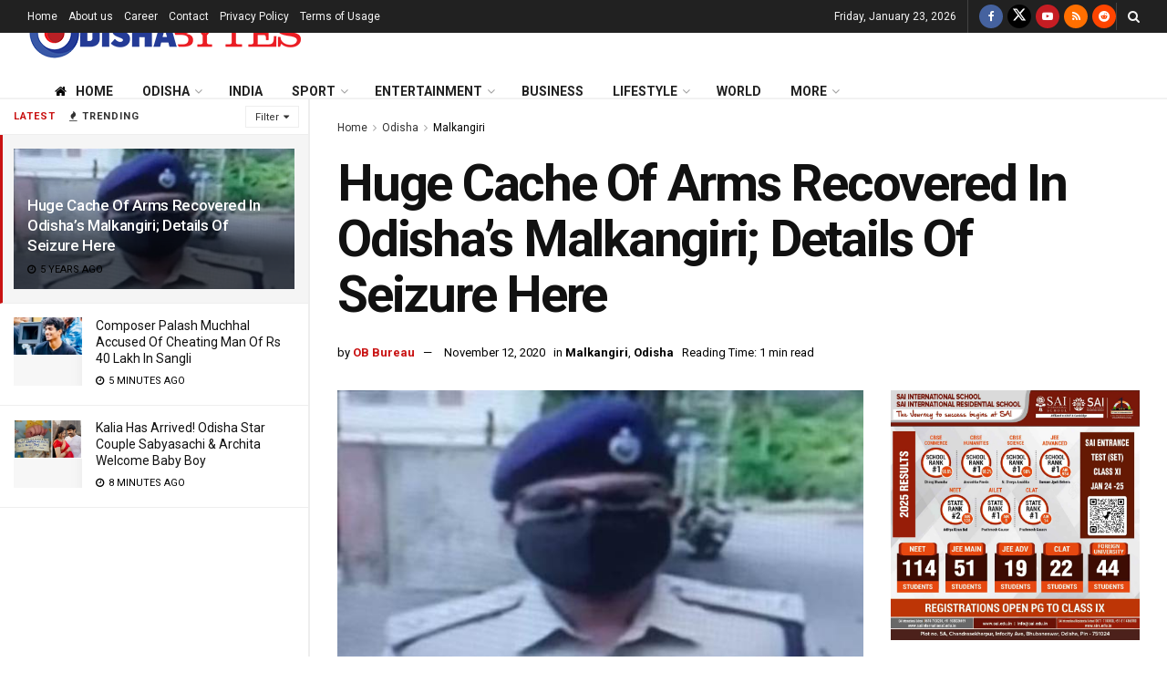

--- FILE ---
content_type: text/html; charset=utf-8
request_url: https://www.google.com/recaptcha/api2/aframe
body_size: 267
content:
<!DOCTYPE HTML><html><head><meta http-equiv="content-type" content="text/html; charset=UTF-8"></head><body><script nonce="awyEwWWpbSDL9Db-auRQQQ">/** Anti-fraud and anti-abuse applications only. See google.com/recaptcha */ try{var clients={'sodar':'https://pagead2.googlesyndication.com/pagead/sodar?'};window.addEventListener("message",function(a){try{if(a.source===window.parent){var b=JSON.parse(a.data);var c=clients[b['id']];if(c){var d=document.createElement('img');d.src=c+b['params']+'&rc='+(localStorage.getItem("rc::a")?sessionStorage.getItem("rc::b"):"");window.document.body.appendChild(d);sessionStorage.setItem("rc::e",parseInt(sessionStorage.getItem("rc::e")||0)+1);localStorage.setItem("rc::h",'1769142200285');}}}catch(b){}});window.parent.postMessage("_grecaptcha_ready", "*");}catch(b){}</script></body></html>